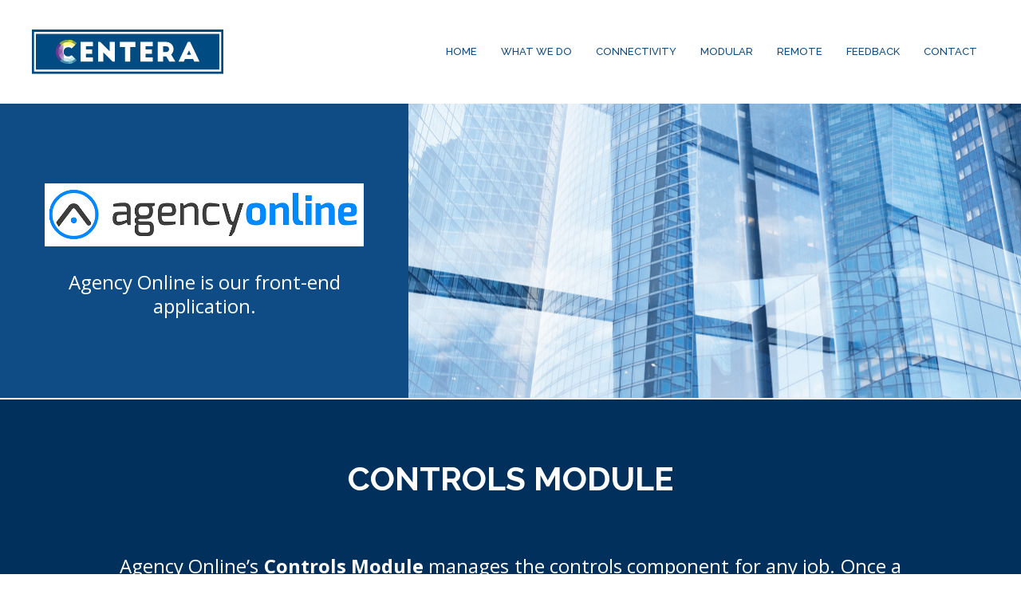

--- FILE ---
content_type: text/html; charset=UTF-8
request_url: https://centerasystems.com/controls/
body_size: 4286
content:
<!doctype html>
<html lang="en-CA">
	<head>
		<meta http-equiv="Content-Type" content="text/html; charset=utf-8">
		<!--[if IE]><meta http-equiv="X-UA-Compatible" content="IE=edge"><![endif]-->
		<meta name="viewport" content="width=device-width, initial-scale=1.0, user-scalable=0">
	    
		<title>  Controls</title>
		
		<link rel="shortcut icon" href="https://centerasystems.com/wp-content/themes/factory16/img/favicon.ico">
		<link rel="icon" type="image/png" sizes="16x16" href="https://centerasystems.com/wp-content/themes/factory16/img/favicon-16x16.png">
		<link rel="icon" type="image/png" sizes="32x32" href="https://centerasystems.com/wp-content/themes/factory16/img/favicon-32x32.png">
		<link rel="icon" type="image/png" sizes="48x48" href="https://centerasystems.com/wp-content/themes/factory16/img/favicon-48x48.png">
		
		<link rel="preconnect" href="https://fonts.gstatic.com">
		<link href="https://fonts.googleapis.com/css2?family=Open+Sans:ital,wght@0,400;0,600;0,700;0,800;1,400;1,600;1,700;1,800&family=Raleway:ital,wght@0,400;0,500;0,600;0,700;0,900;1,400;1,500;1,600;1,700&display=swap" rel="stylesheet">
		
		<meta name='robots' content='max-image-preview:large' />
	<style>img:is([sizes="auto" i], [sizes^="auto," i]) { contain-intrinsic-size: 3000px 1500px }</style>
	<script type="text/javascript">
/* <![CDATA[ */
window._wpemojiSettings = {"baseUrl":"https:\/\/s.w.org\/images\/core\/emoji\/16.0.1\/72x72\/","ext":".png","svgUrl":"https:\/\/s.w.org\/images\/core\/emoji\/16.0.1\/svg\/","svgExt":".svg","source":{"concatemoji":"https:\/\/centerasystems.com\/wp-includes\/js\/wp-emoji-release.min.js?ver=6.8.3"}};
/*! This file is auto-generated */
!function(s,n){var o,i,e;function c(e){try{var t={supportTests:e,timestamp:(new Date).valueOf()};sessionStorage.setItem(o,JSON.stringify(t))}catch(e){}}function p(e,t,n){e.clearRect(0,0,e.canvas.width,e.canvas.height),e.fillText(t,0,0);var t=new Uint32Array(e.getImageData(0,0,e.canvas.width,e.canvas.height).data),a=(e.clearRect(0,0,e.canvas.width,e.canvas.height),e.fillText(n,0,0),new Uint32Array(e.getImageData(0,0,e.canvas.width,e.canvas.height).data));return t.every(function(e,t){return e===a[t]})}function u(e,t){e.clearRect(0,0,e.canvas.width,e.canvas.height),e.fillText(t,0,0);for(var n=e.getImageData(16,16,1,1),a=0;a<n.data.length;a++)if(0!==n.data[a])return!1;return!0}function f(e,t,n,a){switch(t){case"flag":return n(e,"\ud83c\udff3\ufe0f\u200d\u26a7\ufe0f","\ud83c\udff3\ufe0f\u200b\u26a7\ufe0f")?!1:!n(e,"\ud83c\udde8\ud83c\uddf6","\ud83c\udde8\u200b\ud83c\uddf6")&&!n(e,"\ud83c\udff4\udb40\udc67\udb40\udc62\udb40\udc65\udb40\udc6e\udb40\udc67\udb40\udc7f","\ud83c\udff4\u200b\udb40\udc67\u200b\udb40\udc62\u200b\udb40\udc65\u200b\udb40\udc6e\u200b\udb40\udc67\u200b\udb40\udc7f");case"emoji":return!a(e,"\ud83e\udedf")}return!1}function g(e,t,n,a){var r="undefined"!=typeof WorkerGlobalScope&&self instanceof WorkerGlobalScope?new OffscreenCanvas(300,150):s.createElement("canvas"),o=r.getContext("2d",{willReadFrequently:!0}),i=(o.textBaseline="top",o.font="600 32px Arial",{});return e.forEach(function(e){i[e]=t(o,e,n,a)}),i}function t(e){var t=s.createElement("script");t.src=e,t.defer=!0,s.head.appendChild(t)}"undefined"!=typeof Promise&&(o="wpEmojiSettingsSupports",i=["flag","emoji"],n.supports={everything:!0,everythingExceptFlag:!0},e=new Promise(function(e){s.addEventListener("DOMContentLoaded",e,{once:!0})}),new Promise(function(t){var n=function(){try{var e=JSON.parse(sessionStorage.getItem(o));if("object"==typeof e&&"number"==typeof e.timestamp&&(new Date).valueOf()<e.timestamp+604800&&"object"==typeof e.supportTests)return e.supportTests}catch(e){}return null}();if(!n){if("undefined"!=typeof Worker&&"undefined"!=typeof OffscreenCanvas&&"undefined"!=typeof URL&&URL.createObjectURL&&"undefined"!=typeof Blob)try{var e="postMessage("+g.toString()+"("+[JSON.stringify(i),f.toString(),p.toString(),u.toString()].join(",")+"));",a=new Blob([e],{type:"text/javascript"}),r=new Worker(URL.createObjectURL(a),{name:"wpTestEmojiSupports"});return void(r.onmessage=function(e){c(n=e.data),r.terminate(),t(n)})}catch(e){}c(n=g(i,f,p,u))}t(n)}).then(function(e){for(var t in e)n.supports[t]=e[t],n.supports.everything=n.supports.everything&&n.supports[t],"flag"!==t&&(n.supports.everythingExceptFlag=n.supports.everythingExceptFlag&&n.supports[t]);n.supports.everythingExceptFlag=n.supports.everythingExceptFlag&&!n.supports.flag,n.DOMReady=!1,n.readyCallback=function(){n.DOMReady=!0}}).then(function(){return e}).then(function(){var e;n.supports.everything||(n.readyCallback(),(e=n.source||{}).concatemoji?t(e.concatemoji):e.wpemoji&&e.twemoji&&(t(e.twemoji),t(e.wpemoji)))}))}((window,document),window._wpemojiSettings);
/* ]]> */
</script>
<style id='wp-emoji-styles-inline-css' type='text/css'>

	img.wp-smiley, img.emoji {
		display: inline !important;
		border: none !important;
		box-shadow: none !important;
		height: 1em !important;
		width: 1em !important;
		margin: 0 0.07em !important;
		vertical-align: -0.1em !important;
		background: none !important;
		padding: 0 !important;
	}
</style>
<link rel='stylesheet' id='contact-form-7-css' href='https://centerasystems.com/wp-content/plugins/contact-form-7/includes/css/styles.css?ver=6.1.4' type='text/css' media='all' />
<link rel='stylesheet' id='wp-components-css' href='https://centerasystems.com/wp-includes/css/dist/components/style.min.css?ver=6.8.3' type='text/css' media='all' />
<link rel='stylesheet' id='godaddy-styles-css' href='https://centerasystems.com/wp-content/mu-plugins/vendor/wpex/godaddy-launch/includes/Dependencies/GoDaddy/Styles/build/latest.css?ver=2.0.2' type='text/css' media='all' />
<link rel='stylesheet' id='styles-css' href='https://centerasystems.com/wp-content/themes/factory16/style.css?ver=6.8.3' type='text/css' media='all' />
<link rel='stylesheet' id='basic-css' href='https://centerasystems.com/wp-content/themes/factory16/css/basic.css?ver=6.8.3' type='text/css' media='all' />
<link rel='stylesheet' id='header-css' href='https://centerasystems.com/wp-content/themes/factory16/css/header.css?ver=6.8.3' type='text/css' media='all' />
<link rel='stylesheet' id='footer-css' href='https://centerasystems.com/wp-content/themes/factory16/css/footer.css?ver=6.8.3' type='text/css' media='all' />
<link rel='stylesheet' id='page-css' href='https://centerasystems.com/wp-content/themes/factory16/css/page.css?ver=6.8.3' type='text/css' media='all' />
<link rel='stylesheet' id='home-css' href='https://centerasystems.com/wp-content/themes/factory16/css/home.css?ver=6.8.3' type='text/css' media='all' />
<script type="text/javascript" src="https://centerasystems.com/wp-includes/js/jquery/jquery.min.js?ver=3.7.1" id="jquery-core-js"></script>
<script type="text/javascript" src="https://centerasystems.com/wp-includes/js/jquery/jquery-migrate.min.js?ver=3.4.1" id="jquery-migrate-js"></script>
<script type="text/javascript" src="https://centerasystems.com/wp-content/themes/factory16/js/scripts.js?ver=6.8.3" id="scripts-js"></script>
<link rel="https://api.w.org/" href="https://centerasystems.com/wp-json/" /><link rel="alternate" title="JSON" type="application/json" href="https://centerasystems.com/wp-json/wp/v2/pages/23" /><link rel="alternate" title="oEmbed (JSON)" type="application/json+oembed" href="https://centerasystems.com/wp-json/oembed/1.0/embed?url=https%3A%2F%2Fcenterasystems.com%2Fcontrols%2F" />
<link rel="alternate" title="oEmbed (XML)" type="text/xml+oembed" href="https://centerasystems.com/wp-json/oembed/1.0/embed?url=https%3A%2F%2Fcenterasystems.com%2Fcontrols%2F&#038;format=xml" />
<style>@media screen and (max-width: 600px) { #wpadminbar {position: fixed;} }</style><link rel="icon" href="https://centerasystems.com/wp-content/uploads/2022/02/cropped-newcenteraicon-32x32.png" sizes="32x32" />
<link rel="icon" href="https://centerasystems.com/wp-content/uploads/2022/02/cropped-newcenteraicon-192x192.png" sizes="192x192" />
<link rel="apple-touch-icon" href="https://centerasystems.com/wp-content/uploads/2022/02/cropped-newcenteraicon-180x180.png" />
<meta name="msapplication-TileImage" content="https://centerasystems.com/wp-content/uploads/2022/02/cropped-newcenteraicon-270x270.png" />
	</head>
	<body class="wp-singular page-template-default page page-id-23 wp-theme-factory16 controls">
		<header class="header container">
			<div class="header__content container__content container__content_lg">
				<a class="header__logo" href="https://centerasystems.com/">
					<img src="https://centerasystems.com/wp-content/uploads/2022/01/centeralogo.svg" alt="Logo">
				</a>
				
				<div class="header__menu headmenu"><ul class="menu__list"><li id="menu-item-25" class="menu-item menu-item-type-post_type menu-item-object-page menu-item-home menu-item-25"><a href="https://centerasystems.com/">Home</a></li>
<li id="menu-item-33" class="scroll menu-item menu-item-type-custom menu-item-object-custom menu-item-has-children menu-item-33"><a href="#what-we-do">What we do</a>
<ul class="sub-menu">
	<li id="menu-item-26" class="menu-item menu-item-type-post_type menu-item-object-page menu-item-26"><a href="https://centerasystems.com/agency-online/">Agency Online</a></li>
</ul>
</li>
<li id="menu-item-34" class="scroll menu-item menu-item-type-custom menu-item-object-custom menu-item-34"><a href="#connectivity">Connectivity</a></li>
<li id="menu-item-35" class="scroll menu-item menu-item-type-custom menu-item-object-custom current-menu-ancestor current-menu-parent menu-item-has-children menu-item-35"><a href="#modular">Modular</a>
<ul class="sub-menu">
	<li id="menu-item-31" class="menu-item menu-item-type-post_type menu-item-object-page menu-item-31"><a href="https://centerasystems.com/sales/">Sales</a></li>
	<li id="menu-item-32" class="menu-item menu-item-type-post_type menu-item-object-page menu-item-32"><a href="https://centerasystems.com/service/">Service</a></li>
	<li id="menu-item-29" class="menu-item menu-item-type-post_type menu-item-object-page menu-item-29"><a href="https://centerasystems.com/quotations/">Quotations</a></li>
	<li id="menu-item-28" class="menu-item menu-item-type-post_type menu-item-object-page menu-item-28"><a href="https://centerasystems.com/project-coordinators/">Project Coordinators</a></li>
	<li id="menu-item-27" class="menu-item menu-item-type-post_type menu-item-object-page current-menu-item page_item page-item-23 current_page_item menu-item-27"><a href="https://centerasystems.com/controls/" aria-current="page">Controls</a></li>
</ul>
</li>
<li id="menu-item-36" class="scroll menu-item menu-item-type-custom menu-item-object-custom menu-item-has-children menu-item-36"><a href="#remote">Remote</a>
<ul class="sub-menu">
	<li id="menu-item-70" class="menu-item menu-item-type-post_type menu-item-object-page menu-item-70"><a href="https://centerasystems.com/work-remotely/">Work Remotely</a></li>
</ul>
</li>
<li id="menu-item-38" class="scroll menu-item menu-item-type-custom menu-item-object-custom menu-item-38"><a href="#feedback">Feedback</a></li>
<li id="menu-item-37" class="scroll menu-item menu-item-type-custom menu-item-object-custom menu-item-37"><a href="#contact">Contact</a></li>
</ul>				</div>
				
				<div class="header__burger">
					<span></span>
					<span></span>
					<span></span>
				</div>
			</div>
			
			<div class="header__mobmenu mobmenu"><ul class="menu__list"><li class="menu-item menu-item-type-post_type menu-item-object-page menu-item-home menu-item-25"><a href="https://centerasystems.com/">Home</a></li>
<li class="scroll menu-item menu-item-type-custom menu-item-object-custom menu-item-has-children menu-item-33"><a href="#what-we-do">What we do</a>
<ul class="sub-menu">
	<li class="menu-item menu-item-type-post_type menu-item-object-page menu-item-26"><a href="https://centerasystems.com/agency-online/">Agency Online</a></li>
</ul>
</li>
<li class="scroll menu-item menu-item-type-custom menu-item-object-custom menu-item-34"><a href="#connectivity">Connectivity</a></li>
<li class="scroll menu-item menu-item-type-custom menu-item-object-custom current-menu-ancestor current-menu-parent menu-item-has-children menu-item-35"><a href="#modular">Modular</a>
<ul class="sub-menu">
	<li class="menu-item menu-item-type-post_type menu-item-object-page menu-item-31"><a href="https://centerasystems.com/sales/">Sales</a></li>
	<li class="menu-item menu-item-type-post_type menu-item-object-page menu-item-32"><a href="https://centerasystems.com/service/">Service</a></li>
	<li class="menu-item menu-item-type-post_type menu-item-object-page menu-item-29"><a href="https://centerasystems.com/quotations/">Quotations</a></li>
	<li class="menu-item menu-item-type-post_type menu-item-object-page menu-item-28"><a href="https://centerasystems.com/project-coordinators/">Project Coordinators</a></li>
	<li class="menu-item menu-item-type-post_type menu-item-object-page current-menu-item page_item page-item-23 current_page_item menu-item-27"><a href="https://centerasystems.com/controls/" aria-current="page">Controls</a></li>
</ul>
</li>
<li class="scroll menu-item menu-item-type-custom menu-item-object-custom menu-item-has-children menu-item-36"><a href="#remote">Remote</a>
<ul class="sub-menu">
	<li class="menu-item menu-item-type-post_type menu-item-object-page menu-item-70"><a href="https://centerasystems.com/work-remotely/">Work Remotely</a></li>
</ul>
</li>
<li class="scroll menu-item menu-item-type-custom menu-item-object-custom menu-item-38"><a href="#feedback">Feedback</a></li>
<li class="scroll menu-item menu-item-type-custom menu-item-object-custom menu-item-37"><a href="#contact">Contact</a></li>
</ul>			</div>
		</header>
<main class="page page-default">
	<div class="topblock">
		<div class="topblock__content">				<div class="topblock__logo fadeIn"><img width="770" height="152" src="https://centerasystems.com/wp-content/uploads/2021/05/agencyonlinelogolarge.png" class="attachment-full size-full" alt="" decoding="async" fetchpriority="high" srcset="https://centerasystems.com/wp-content/uploads/2021/05/agencyonlinelogolarge.png 770w, https://centerasystems.com/wp-content/uploads/2021/05/agencyonlinelogolarge-300x59.png 300w, https://centerasystems.com/wp-content/uploads/2021/05/agencyonlinelogolarge-768x152.png 768w" sizes="(max-width: 770px) 100vw, 770px" />				</div>			
			<div class="topblock__descr fadeIn"><p>Agency Online is our front-end application.</p>
			</div>
		</div>
		
		<div class="topblock__img" style="background-image: url(https://centerasystems.com/wp-content/uploads/2021/05/daa8147c90904123b99659c0169c0d91.jpg);"></div>
	</div>
	
	<div class="txtblock container">
		<div class="txtblock__content container__content container__content_sm fadeIn">
			<h2 class="txtblock__title">Controls Module</h2>
			
			<div class="txtblock__descr"><p>Agency Online’s <strong>Controls Module</strong> manages the controls component for any job. Once a job is determined to have a controls component, the system automatically notifies your controls team. Whether one job or a hundred, the Controls Module tracks key information including system type, controls details, budget, and the status of each project and presents this information in an easy to understand format. Your controls team will effectively communicate and share information with the rest of your organization, reducing the time and effort to generate quotes and manage projects.</p>
			</div>
		</div>
	</div>
</main>		<footer class="footer">
			<div class="footer__scrolltop">
				<img src="https://centerasystems.com/wp-content/themes/factory16/img/footer-arr.png" alt>
				<p>Back to top</p>
			</div>
		</footer>

		<div class="scrolltop-mob">
			<svg xmlns="http://www.w3.org/2000/svg" viewBox="0 0 44 44" style="fill:rgba(0, 0, 0, 0.3);pointer-events:none;stroke: #fff">
				<path style="stroke-width: 1" d="M44 0H0v44h44"></path>
				<path style="stroke-width: 1.5" d="M30.588 27.233L22 18.366l-8.588 8.867-1.078-1.043L22 16.21l9.666 9.98-1.078 1.043z"></path>
			</svg>
		</div><script type="speculationrules">
{"prefetch":[{"source":"document","where":{"and":[{"href_matches":"\/*"},{"not":{"href_matches":["\/wp-*.php","\/wp-admin\/*","\/wp-content\/uploads\/*","\/wp-content\/*","\/wp-content\/plugins\/*","\/wp-content\/themes\/factory16\/*","\/*\\?(.+)"]}},{"not":{"selector_matches":"a[rel~=\"nofollow\"]"}},{"not":{"selector_matches":".no-prefetch, .no-prefetch a"}}]},"eagerness":"conservative"}]}
</script>
<script type="text/javascript" src="https://centerasystems.com/wp-includes/js/dist/hooks.min.js?ver=4d63a3d491d11ffd8ac6" id="wp-hooks-js"></script>
<script type="text/javascript" src="https://centerasystems.com/wp-includes/js/dist/i18n.min.js?ver=5e580eb46a90c2b997e6" id="wp-i18n-js"></script>
<script type="text/javascript" id="wp-i18n-js-after">
/* <![CDATA[ */
wp.i18n.setLocaleData( { 'text direction\u0004ltr': [ 'ltr' ] } );
/* ]]> */
</script>
<script type="text/javascript" src="https://centerasystems.com/wp-content/plugins/contact-form-7/includes/swv/js/index.js?ver=6.1.4" id="swv-js"></script>
<script type="text/javascript" id="contact-form-7-js-before">
/* <![CDATA[ */
var wpcf7 = {
    "api": {
        "root": "https:\/\/centerasystems.com\/wp-json\/",
        "namespace": "contact-form-7\/v1"
    },
    "cached": 1
};
/* ]]> */
</script>
<script type="text/javascript" src="https://centerasystems.com/wp-content/plugins/contact-form-7/includes/js/index.js?ver=6.1.4" id="contact-form-7-js"></script>
	</body>
</html>

--- FILE ---
content_type: text/css
request_url: https://centerasystems.com/wp-content/themes/factory16/style.css?ver=6.8.3
body_size: -153
content:
/*
Theme Name: Factory 16
Author: Factory 16
Author URI: https://factory16.by/
Version: 1.0.0
*/

--- FILE ---
content_type: text/css
request_url: https://centerasystems.com/wp-content/themes/factory16/css/basic.css?ver=6.8.3
body_size: 503
content:
/**********************************************************************/
body {
	position: relative;
	margin: 0;
	font: normal normal 16px / 22px "Open Sans", sans-serif;
    color: rgb(15, 76, 133);
	cursor: default;
    -webkit-font-smoothing: antialiased;
	-webkit-text-size-adjust: none;
}
body.menu-on {
	overflow: hidden;
}
body * {
	box-sizing: border-box;
	margin: 0;
}

/**********************************************************************/
a {
	display: inline-block;
	color: rgb(15, 76, 133);
	text-decoration: none;
}
a:hover {
	color: rgb(65, 183, 196);
}
strong, b {
	font-weight: 700;
}

/**********************************************************************/
img {
    display: block;
    max-width: 100%;
	max-height: 100%;
}
iframe {
    display: block;
    max-width: 100%;
	max-height: 100%;
}


/**********************************************************************/
main.page {
	position: relative;
	padding-top: 130px;
	overflow-x: hidden;
	overflow-y: auto;
}
.container {
	display: flex;
	flex-direction: column;
	align-items: center;
	width: 100%;
}
.container__content {
	max-width: calc(100% - 20px);
}
.container__content_lg {
	width: 1200px;
}
.container__content_sm {
	width: 980px;
}
.container__row {
	display: flex;
	justify-content: space-between;
	flex-wrap: wrap;
	width: calc(100% + 20px);
	margin-left: -10px;
	margin-right: -10px;
}
.container__col {
	display: flex;
	flex-direction: column;
	padding-left: 10px;
	padding-right: 10px;
}
.container__col_12 { width: 100%; }
.container__col_11 { width: 91.66666%; }
.container__col_10 { width: 83.33333%; }
.container__col_9 { width: 75%; }
.container__col_8 { width: 66.66666%; }
.container__col_7 { width: 58.33333%; }
.container__col_6 { width: 50%; }
.container__col_5 { width: 41.66666%; }
.container__col_4 { width: 33.33333%; }
.container__col_3 { width: 25%; }
.container__col_2 { width: 16.66666%; }
.container__col_1 { width: 8.33333%; }


/**********************************************************************/
.fadeIn {
	transform: translatey(30px);
	opacity: 0;
	transition: transform 1s, opacity 1s;
}
.fadeIn.show, .fadeIn.hold {
	transform: translatey(0);
	opacity: 1;
}


/**********************************************************************/
/*********************         RESPONSIVE         *********************/
/**********************************************************************/
@media screen and (max-width: 1024px) {
	/**********************************************************************/
	main.page {
		padding-top: 80px;
	}
}

@media screen and (max-width: 767px) {
	/**********************************************************************/
	main.page {
		padding-top: 60px;
	}
	
	/**********************************************************************/
    .container__col_12, .container__col_11, .container__col_10, .container__col_9,
	.container__col_8, .container__col_7, .container__col_6, .container__col_5,
	.container__col_4, .container__col_3, .container__col_2, .container__col_1 {
		width: 100%;
	}
}

--- FILE ---
content_type: text/css
request_url: https://centerasystems.com/wp-content/themes/factory16/css/header.css?ver=6.8.3
body_size: 833
content:
/**********************************************************************/
.header {
	position: fixed;
	top: 0;
	left: 0;
	right: 0;
	height: 130px;
	z-index: 1200;
	background-color: #ffffff;
}
body.admin-bar .header {
	top: 32px;
}
.header__content {
	position: relative;
	display: flex;
	justify-content: space-between;
	height: 100%;
	z-index: 100;
}
.header__logo {
	display: flex;
	margin: auto 0;
	transition: opacity 0.3s;
}
.header__logo:hover {
	opacity: 0.8;
	text-decoration: none;
}
.header__logo img {
	width: 240px;
	margin: auto 0;
}

/**********************************************************************/
.headmenu {
	margin: auto 0;
}
.headmenu .menu__list {
	display: flex;
	flex-wrap: wrap;
	padding: 0;
	list-style: none;
}
.headmenu .menu__list .menu-item {
	position: relative;
}
.headmenu .menu__list .menu-item a {
	padding: 15px;
	font-family: "Raleway", sans-serif;
	font-weight: 500;
	font-size: 13px;
	line-height: 30px;
	color: rgb(15, 76, 133);
	text-transform: uppercase;
	transition: color 0.3s;
}
.headmenu .menu__list .menu-item a:hover {
	color: rgb(65, 183, 196);
}
.headmenu .menu__list .sub-menu {
	position: absolute;
	top: 100%;
	left: 50%;
	transform: translateX(-50%);
	display: flex;
	flex-direction: column;
	padding: 5px 0;
	list-style: none;
	background-color: #ffffff;
	opacity: 0;
	pointer-events: none;
	transition: opacity 0.3s;
	z-index: 100;
}
.headmenu .menu__list .menu-item:hover > .sub-menu {
	opacity: 1;
	pointer-events: initial;
}
.headmenu .menu__list .sub-menu .menu-item a {
	width: 100%;
	margin: 0;
	padding: 0 10px;
	text-transform: initial;
	text-align: center;
	white-space: nowrap;
}


/**********************************************************************/
.header__burger {
	position: relative;
	display: none;
	width: 40px;
	height: 40px;
	margin: auto 0;
	border: 1px solid rgb(0, 48, 91);
	border-radius: 4px;
	transition: border-color 0.3s;
	cursor: pointer;
}
.header__burger:hover {
	border-color: rgb(65, 183, 196);
}
.header__burger span {
	position: absolute;
	left: 50%;
	top: 18px;
	transform: translateX(-50%);
	width: 24px;
	height: 2px;
	background-color: rgb(0, 48, 91);
	transition: background-color 0.3s, transform 0.3s;
}
.header__burger:hover span {
	background-color: rgb(65, 183, 196);
}
.header__burger span:nth-child(1) {
	transform: translate(-50%, -8px);
}
.header__burger span:nth-child(3) {
	transform: translate(-50%, 8px);
}
body.menu-on .header__burger span:nth-child(1) {
	transform: translateX(-50%) rotate(45deg);
}
body.menu-on .header__burger span:nth-child(2) {
	opacity: 0;
}
body.menu-on .header__burger span:nth-child(3) {
	transform: translateX(-50%) rotate(-45deg);
}

/**********************************************************************/
.mobmenu {
	position: absolute;
	left: 0;
	top: 100%;
	display: none;
	width: 240px;
	height: calc(100vh - 60px);
	transform: translateX(-150%);
	opacity: 0;
	background-color: #ffffff;
	overflow-x: hidden;
	overflow-y: auto;
	transition: opacity 0.3s, transform 0.3s;
}
body.admin-bar .mobmenu {
	height: calc(100vh - 106px);
}
body.menu-on .mobmenu {
	transform: none;
	opacity: 1;
}
.mobmenu .menu__list {
	padding: 60px 20px 80px;
	list-style: none;
}
.mobmenu .menu__list .menu-item a {
	padding: 10px 0;
	font-family: "Raleway", sans-serif;
	font-weight: 500;
	font-size: 13px;
	line-height: 20px;
	color: rgb(15, 76, 133);
	text-transform: uppercase;
	transition: color 0.3s;
}
.mobmenu .menu__list .menu-item a:hover {
	color: rgb(65, 183, 196);
}
.mobmenu .menu__list .menu-item.menu-item-has-children > a {
	position: relative;
	padding-left: 30px;
}
.mobmenu .menu__list .menu-item.menu-item-has-children > a:before {
	content: "+";
	position: absolute;
	left: 0;
	top: 50%;
	transform: translateY(-50%);
	font-family: "Raleway", sans-serif;
	font-weight: 400;
	font-size: 25px;
	line-height: 20px;
	color: rgb(15, 76, 133);
	pointer-events: none;
}
.mobmenu .menu__list .menu-item.menu-item-has-children.show > a:before {
	content: "-";
}
.mobmenu .menu__list .sub-menu {
	display: none;
	padding: 10px 0;
	list-style: none;
}
.mobmenu .menu__list .sub-menu .menu-item a {
	padding: 3px 0;
	font-size: 13px;
	line-height: 20px;
	text-transform: initial;
}



/**********************************************************************/
/*********************         RESPONSIVE         *********************/
/**********************************************************************/
@media screen and (max-width: 1024px) {
	/**********************************************************************/
	.header {
		height: 80px;
	}
	.header__logo img {
		width: 160px;
	}

	/**********************************************************************/
	.headmenu .menu__list {
		justify-content: flex-end;
	}
	.headmenu .menu__list .menu-item a {
		padding: 5px 8px;
		line-height: 20px;
	}
}

@media screen and (max-width: 782px) {
	/**********************************************************************/
	body.admin-bar .header {
		top: 46px;
	}
}

@media screen and (max-width: 767px) {
    /**********************************************************************/
	.header {
		height: 60px;
	}
	.header__logo img {
		width: 140px;
	}

	/**********************************************************************/
	.headmenu {
		display: none;
	}

	/**********************************************************************/
	.header__burger {
		display: block;
	}

	/**********************************************************************/
	.mobmenu {
		display: block;
	}
}

--- FILE ---
content_type: text/css
request_url: https://centerasystems.com/wp-content/themes/factory16/css/footer.css?ver=6.8.3
body_size: 131
content:
/**********************************************************************/
.footer {
	display: flex;
	flex-direction: column;
	height: 70px;
	border-top: 1px solid #ffffff;
	background-color: rgb(0, 48, 91);
}
.footer__scrolltop {
	display: flex;
	flex-direction: column;
	margin: auto;
	transition: opacity 0.3s;
	cursor: pointer;
}
.footer__scrolltop:hover {
	opacity: 0.8;
}
.footer__scrolltop img {
	width: 32px;
	margin: 0 auto 5px;
	transform: scaleY(-1);
}
.footer__scrolltop p {
	margin: 0 auto;
	color: #ffffff;
	text-transform: uppercase;
	text-align: center;
}
.scrolltop-mob {
	position: fixed;
	bottom: 80px;
	right: 0;
	display: none;
	width: 44px;
	height: 44px;
	transition: opacity 0.3s;
	cursor: pointer;
}
.scrolltop-mob:hover {
	opacity: 0.6;
}


/**********************************************************************/
/*********************         RESPONSIVE         *********************/
/**********************************************************************/
@media screen and (max-width: 767px) {
	/**********************************************************************/
	.footer__scrolltop img {
		width: 28px;
	}
	.footer__scrolltop p {
		font-size: 14px;
	}
	.scrolltop-mob {
		display: block;
	}
}

--- FILE ---
content_type: text/css
request_url: https://centerasystems.com/wp-content/themes/factory16/css/page.css?ver=6.8.3
body_size: 391
content:
/**********************************************************************/
.topblock {
	display: flex;
	border-bottom: 2px solid #ffffff;
}
.topblock__content {
	display: flex;
	flex-direction: column;
	width: 40%;
	padding: 100px 0;
	background-color: rgb(15, 76, 133);
}
.topblock__logo {
	display: flex;
	flex-direction: column;
	width: 400px;
	max-width: calc(100% - 40px);
	margin: 0 auto 30px;
}
.topblock__title {
	width: 400px;
	max-width: calc(100% - 40px);
	margin: 0 auto 30px;
	font-family: "Raleway", sans-serif;
	font-weight: 700;
	font-size: 42px;
	line-height: 110%;
	color: #ffffff;
	text-align: center;
}
.topblock__logo img {
	height: auto;
	margin: 0 auto;
}
.topblock__descr {
	width: 400px;
	max-width: calc(100% - 40px);
	margin: 0 auto;
}
.topblock__descr p {
	margin-bottom: 20px;
	font-size: 24px;
	line-height: 30px;
	color: #ffffff;
	text-align: center;
}
.topblock__descr p:last-child {
	margin-bottom: 0;
}
.topblock__img {
	display: block;
	width: 60%;
	height: auto;
	background-size: cover;
	background-position: center;
	background-repeat: no-repeat;
}


/**********************************************************************/
.page-default .txtblock {
	padding: 75px 0 120px;
}
.page-default .txtblock__title {
	margin-bottom: 70px;
}
.txtblock__descr p {
	margin-bottom: 40px;
	font-size: 24px;
	line-height: 30px;
	color: #ffffff;
	text-align: justify;
}
.txtblock__descr p:last-child {
	margin-bottom: 0;
}
.txtblock__descr a {
	display: inline-block;
	color: #ffffff;
	text-decoration: underline;
	transition: opacity 0.3s;
}
.txtblock__descr a:hover {
	color: #ffffff;
	text-decoration: none;
	opacity: 0.6;
}



/**********************************************************************/
/*********************         RESPONSIVE         *********************/
/**********************************************************************/
@media screen and (max-width: 1024px) {
	/**********************************************************************/
	.topblock__content, .topblock__img {
		width: 50%;
	}
	.topblock__logo, .topblock__title, .topblock__descr {
		max-width: calc(100% - 20px);
	}
}

@media screen and (max-width: 767px) {
	/**********************************************************************/
	.topblock {
		flex-direction: column;
	}
	.topblock__content {
		width: 100%;
		padding: 50px 0;
	}
	.topblock__logo {
		width: 350px;
		margin-bottom: 20px;
	}
	.topblock__title {
		margin-bottom: 20px;
		font-size: 36px;
	}
	.topblock__descr p {
		margin-bottom: 15px;
		font-size: 20px;
		line-height: 28px;
	}
	.topblock__img {
		width: 100%;
		height: 200px;
	}

	/**********************************************************************/
	.page-default .txtblock {
		padding: 60px 0 80px;
	}
	.page-default .txtblock__title {
		margin-bottom: 50px;
	}
	.txtblock__descr p {
		margin-bottom: 30px;
		font-size: 18px;
		line-height: 24px;
	}
}

--- FILE ---
content_type: text/css
request_url: https://centerasystems.com/wp-content/themes/factory16/css/home.css?ver=6.8.3
body_size: 1697
content:
/**********************************************************************/
.bg-toleft {
	position: relative;
}
.bg-toleft:before {
	content: "";
	position: absolute;
	top: 0;
	bottom: 0;
	right: 0;
	width: 100vw;
	background-color: rgba(0, 48, 91, 0.65);
}


/**********************************************************************/
.topbanner {
	background-image: url(../img/topbanner.png);
	background-size: cover;
	background-position: center;
	background-repeat: no-repeat;
	background-attachment: fixed;
}
.topbanner__content {
	position: relative;
	display: flex;
	flex-direction: column;
	min-height: 680px;
}
.topbanner__title {
	margin-top: auto;
	font-family: "Raleway", sans-serif;
	font-weight: normal;
	font-style: italic;
	font-size: 73px;
	line-height: 90%;
	letter-spacing: 0.05em;
	color: #ffffff;
	text-transform: uppercase;
}
.topbanner__subtitle {
	margin: 30px 0 auto;
	font-size: 41px;
	line-height: 120%;
	color: #ffffff;
}


/**********************************************************************/
.txtblock {
	padding: 150px 0;
	background-color: rgb(0, 48, 91);
}
.txtblock__content {
	display: flex;
	flex-direction: column;
}
.txtblock__title {
	margin-bottom: 30px;
	font-family: "Raleway", sans-serif;
	font-weight: 700;
	font-size: 41px;
	line-height: 120%;
	color: #ffffff;
	text-transform: uppercase;
	text-align: center;
}
.txtblock__subtitle {
	font-weight: 700;
	font-style: italic;
	font-size: 35px;
	line-height: 120%;
	color: #ffffff;
}
.txtblock__txt {
	font-size: 24px;
	line-height: 30px;
	color: #ffffff;
	text-align: justify;
}
.txtblock__spacer {
	margin-bottom: 60px;
}
.txtblock__more {
	display: inline-block;
	margin-left: auto;
	margin-top: 5px;
	font-style: italic;
	font-size: 18px;
	line-height: 25px;
	color: rgb(149, 194, 250);
	transition: color 0.3s;
}
.txtblock__more:hover {
	color: #ffffff;
}


/**********************************************************************/
.imgtxt {
	display: flex;
}
.imgtxt__content {
	display: flex;
	flex-direction: column;
	justify-content: center;
	align-items: center;
	width: 37%;
	padding: 150px 0;
}
.imgtxt__title {
	width: 370px;
	max-width: calc(100% - 40px);
	margin-bottom: 40px;
	font-family: "Raleway", sans-serif;
	font-weight: normal;
	font-size: 42px;
	line-height: 50px;
	color: rgb(0, 48, 91);
	text-transform: uppercase;
}
.imgtxt__txt {
	width: 370px;
	max-width: calc(100% - 40px);
	font-size: 24px;
	line-height: 30px;
	color: #000000;
}
.imgtxt__txt p {
	margin-bottom: 30px;
}
.imgtxt__txt p:last-child {
	margin-bottom: 0;
}
.imgtxt__img {
	display: block;
	width: 63%;
	height: auto;
	background-size: cover;
	background-position: center;
	background-repeat: no-repeat;
}


/**********************************************************************/
.iconrow {
	display: flex;
}
.iconcol {
	display: flex;
	flex-direction: column;
	width: 20%;
	flex-grow: 1;
}
.iconcol__content {
	display: flex;
	flex-direction: column;
	flex-grow: 1;
	width: 240px;
	max-width: calc(100% - 40px);
	margin: 0 auto;
}
.iconcol__img {
	display: flex;
	flex-direction: column;
	width: 60px;
	height: 80px;
	margin: 70px auto 35px;
}
.iconcol__img_sm {
	width: 50px;
}
.iconcol__img svg {
	max-width: 100%;
	max-height: 100%;
	margin: auto;
}
.iconcol__title {
	display: flex;
	flex-direction: column;
	min-height: 48px;
	margin-bottom: 15px;
}
.iconcol__title p {
	margin: auto 0;
	font-family: "Raleway", sans-serif;
	font-weight: 900;
	font-size: 20px;
	letter-spacing: 0.05em;
	line-height: 24px;
	color: #ffffff;
	text-transform: uppercase;
	text-align: center;
}
.iconcol__descr {
	margin-bottom: 15px;
	font-size: 23px;
	line-height: 30px;
	color: #000000;
	text-align: center;
}
.iconcol__more {
	display: inline-block;
	margin: auto auto 20px;
	padding: 15px;
	font-style: italic;
	font-size: 18px;
	line-height: 25px;
	color: rgb(149, 194, 250);
	text-align: center;
	transition: color 0.3s;
}
.iconcol__more:hover {
	color: #ffffff !important;
}
.iconcol:nth-child(3) .iconcol__more { color: rgb(47, 137, 247); }
.iconcol:nth-child(3) .iconcol__more:hover { color: rgb(0, 48, 91) !important; }
.iconcol:nth-child(4) .iconcol__more { color: rgb(31, 91, 165); }
.iconcol:nth-child(5) .iconcol__more { color: rgb(162, 202, 251); }


/**********************************************************************/
.feedback {
	padding-top: 130px;
	background-color: rgb(0, 48, 91);
}
.feedback__title {
	font-family: "Raleway", sans-serif;
	font-weight: normal;
	font-size: 42px;
	line-height: 50px;
	color: #ffffff;
	text-transform: uppercase;
}
.feeditem {
	margin-bottom: 120px;
}
.feeditem__head {
	display: flex;
	justify-content: space-between;
	margin-bottom: 30px;
}
.feeditem__head img {
	width: 100px;
	margin: auto 0;
}
.feeditem__head p {
	width: calc(100% - 120px);
	margin: auto 0;
	padding-bottom: 10px;
	font-size: 35px;
	line-height: 45px;
	color: rgb(183, 230, 235);
}
.feeditem__body p {
	margin-bottom: 20px;
	font-style: italic;
	font-size: 16px;
	line-height: 24px;
	color: #ffffff;
}
.feeditem__body p:last-child {
	margin-bottom: 0;
}


/**********************************************************************/
.contact {
	position: relative;
}
.contact:before {
	content: "";
	position: absolute;
	left: 0;
	right: 0;
	top: 0;
	bottom: 0;
	background-image: url(../img/contacts.jpg);
	background-size: cover;
	background-position: center;
	background-repeat: no-repeat;
	background-attachment: fixed;
	opacity: 0.1;
}
.contact:after {
	content: "";
	position: absolute;
	left: 0;
	right: 0;
	top: 0;
	bottom: 0;
	background-color: rgb(15, 76, 133);
	z-index: -1;	
}
.contact .bg-toleft:before {
	background-color: rgba(0, 48, 91, 0.4);
}
.contact .container__col {
	position: relative;
	padding-top: 150px;
	padding-bottom: 250px;
}
.contact__title {
	position: relative;
	font-family: "Raleway", sans-serif;
	font-weight: normal;
	font-size: 42px;
	line-height: 50px;
	color: #ffffff;
	text-transform: uppercase;
}
.contact__info {
	padding-left: 40px;
	margin-bottom: 50px;
}
.contact__info p {
	font-size: 22px;
	line-height: 30px;
	color: #ffffff;
}
.contact__info a {
	color: #ffffff;
	transition: opacity 0.3s;
}
.contact__info a:hover {
	opacity: 0.6;
}
.contact__form {
	padding-left: 40px;
	width: 600px;
	max-width: 100%;
}
.contact__form .form__content {
	display: flex;
	flex-direction: column;
}
.contact__form input, .contact__form textarea {
	width: 100%;
	max-width: 100%;
	margin-bottom: 5px;
	padding: 5px 10px;
	border: none;
	background-color: #ffffff;
	font-size: 16px;
	line-height: 24px;
	color: #000000;
	outline: none;
}
.contact__form input {
	width: 400px;
}
.contact__form textarea {
	height: 240px;
	resize: none;
}
.contact__form input[type="submit"] {
	width: 100px;
	margin-left: auto;
	background-color: #41B7C4;
	color: #ffffff;
	transition: background-color 0.3s;
	cursor: pointer;
}
.contact__form input[type="submit"]:hover {
	background-color: #163D41;
}
.contact__form .wpcf7-not-valid-tip {
	margin-bottom: 10px;
	font-weight: 600;
	font-size: 14px;
	line-height: 20px;
}
.contact__form .ajax-loader {
	display: none !important;
}
.contact__form .wpcf7-response-output {
	margin: 20px 0 0 !important;
	padding: 5px 10px !important;
	background-color: #ffffff;
	font-size: 14px;
	line-height: 20px;
}


/**********************************************************************/
/*********************         RESPONSIVE         *********************/
/**********************************************************************/
@media screen and (max-width: 1024px) {
	/**********************************************************************/
	.topbanner__content {
		min-height: 500px;
	}
	.topbanner__title {
		font-size: 64px;
	}
	.topbanner__subtitle {
		margin-top: 20px;
		font-size: 32px;
	}

	/**********************************************************************/
	.imgtxt__content {
		width: 50%;
		padding: 100px 0;
	}
	.imgtxt__title {
		max-width: calc(100% - 20px);
		margin-bottom: 30px;
		font-size: 36px;
		line-height: 45px;
	}
	.imgtxt__txt {
		max-width: calc(100% - 20px);
		font-size: 20px;
		line-height: 28px;
	}
	.imgtxt__txt p {
		margin-bottom: 20px;
	}
	.imgtxt__img {
		width: 50%;
	}

	/**********************************************************************/
	.iconrow {
		flex-wrap: wrap;
	}
	.iconcol {
		width: 33.33333%;
	}
	.iconcol__descr {
		font-size: 20px;
		line-height: 28px;
	}

	/**********************************************************************/
	.feedback__title {
		font-size: 36px;
		line-height: 45px;
	}

	/**********************************************************************/
	.contact .container__col {
		padding-top: 100px;
		padding-bottom: 150px;
	}
	.contact__title {
		font-size: 36px;
		line-height: 45px;
	}
}

@media screen and (max-width: 767px) {
	/**********************************************************************/
	.topbanner__content {
		min-height: 0;
		padding: 100px 0;
	}
	.topbanner__title {
		font-size: 50px;
		line-height: 100%;
		text-align: center;
	}
	.topbanner__subtitle {
		margin-top: 30px;
		font-size: 28px;
		text-align: center;
	}
	
	/**********************************************************************/
	.txtblock {
		padding: 80px 0;
	}
	.txtblock__title {
		margin-bottom: 30px;
		font-size: 32px;
	}
	.txtblock__subtitle {
		margin-bottom: 10px;
		font-size: 24px;
	}
	.txtblock__txt {
		font-size: 18px;
		line-height: 24px;
	}
	.txtblock__spacer {
		margin-bottom: 40px;
	}
	.txtblock__more {
		margin-top: 10px;
		font-size: 16px;
		line-height: 22px;
	}
	
	/**********************************************************************/
	.imgtxt {
		flex-direction: column;
	}
	.imgtxt__content {
		width: 100%;
		padding: 50px 0;
		order: 1;
	}
	.imgtxt__title {
		width: 500px;
		margin-bottom: 20px;
	}
	.imgtxt__txt {
		width: 500px;
	}
	.imgtxt__img {
		width: 100%;
		height: 240px;
		order: 2;
	}
	
	/**********************************************************************/
	.iconcol {
		width: 100%;
	}
	.iconcol__content {
		width: 400px;
		max-width: calc(100% - 20px);
	}
	.iconcol__img {
		width: 40px;
		height: 60px;
		margin: 30px auto 20px;
	}
	.iconcol__img_sm {
		width: 35px;
	}
	.iconcol__title {
		min-height: 0;
		margin-bottom: 10px;
	}
	.iconcol__title p {
		margin: 0;
	}
	.iconcol__descr {
		margin-bottom: 10px;
		font-size: 18px;
		line-height: 24px;
	}
	.iconcol__more {
		padding: 5px 10px;
		font-size: 16px;
		line-height: 20px;
	}
	
	/**********************************************************************/
	.feedback {
		padding: 80px 0 40px;
	}
	.feedback__title {
		margin-bottom: 40px;
	}
	.feeditem {
		margin-bottom: 60px;
	}
	.feeditem__head {
		margin-bottom: 20px;
	}
	.feeditem__head img {
		width: 80px;
	}
	.feeditem__head p {
		width: calc(100% - 100px);
		padding-bottom: 5px;
		font-size: 30px;
		line-height: 35px;
	}

	/**********************************************************************/
	.contact {
		padding: 100px 0;
	}
	.contact .bg-toleft:before {
		display: none;
	}
	.contact .container__col {
		max-width: 400px;
		padding-top: 0;
		padding-bottom: 0;
		margin: 0 auto;
	}
	.contact__title {
		margin-bottom: 40px;
	}
	.contact__info {
		padding-left: 0;
		margin-bottom: 30px;
	}
	.contact__info p {
		font-size: 18px;
		line-height: 24px;
	}
	.contact__form {
		width: 400px;
		padding-left: 0;
	}
	.contact__form textarea {
		height: 160px;
	}
}

--- FILE ---
content_type: application/javascript
request_url: https://centerasystems.com/wp-content/themes/factory16/js/scripts.js?ver=6.8.3
body_size: 611
content:
jQuery(function($) {
	/**********************************************************************************************/
	/**********************************          HEADER          **********************************/
	/**********************************************************************************************/
    $(".header__burger").click(function() {
		$("body").toggleClass("menu-on");
	});
	
	/**********************************************************************************************/
	$(".mobmenu .menu-item-has-children > a").click(function(e) {
		e.preventDefault();
		var $menuitem = $(this).closest(".menu-item-has-children");
		$menuitem.toggleClass("show");
		if ( $menuitem.hasClass("show") )
			$menuitem.find(".sub-menu").slideDown("medium");
		else $menuitem.find(".sub-menu").slideUp("medium");
	});
	
	/**********************************************************************************************/
	$(window).on("load", function() {
		if ( window.location.hash ) {
			var $target = $( window.location.hash );
			var offset;

			if ( $("body").hasClass("admin-bar") ) {
				offset = 130 + 32;
				if ( $(window).width() < 768 ) offset = 60 + 46;
				else if ( $(window).width() < 782 ) offset = 80 + 46;
				else if ( $(window).width() < 1024 ) offset = 80 + 32;
			}
			else {
				offset = 130;
				if ( $(window).width() < 768 ) offset = 60;
				else if ( $(window).width() < 1024 ) offset = 80;
			}

			$("html, body").animate({
				scrollTop: $target.offset().top - offset
			}, "slow");
		}
	});
	
	/**********************************************************************************************/
	$(".headmenu .scroll > a, .mobmenu .scroll > a").click(function(e) {
		if ( $(this).closest(".menu-item-has-children").length > 0 && $(window).width() < 768 )
			return;
		
		if ( !$("body").hasClass("home") ) {
			var url = window.location;
			window.location.replace( url.protocol + "//" + url.host + "/" + $(this).attr("href") );
		}
		
		e.preventDefault();
		$("body").removeClass("menu-on");
		var $target = $( $(this).attr("href") );
		var offset;
		
		if ( $("body").hasClass("admin-bar") ) {
			offset = 130 + 32;
			if ( $(window).width() < 768 ) offset = 60 + 46;
			else if ( $(window).width() < 782 ) offset = 80 + 46;
			else if ( $(window).width() < 1024 ) offset = 80 + 32;
		}
		else {
			offset = 130;
			if ( $(window).width() < 768 ) offset = 60;
			else if ( $(window).width() < 1024 ) offset = 80;
		}

		$("html, body").animate({
			scrollTop: $target.offset().top - offset
		}, "slow");
	});
	
	
	/**********************************************************************************************/
	/**********************************          FOOTER          **********************************/
	/**********************************************************************************************/
	$(".footer__scrolltop, .scrolltop-mob").click(function() {
		$("html, body").animate({ scrollTop: 0 }, "slow");
	});
	
	
	/**********************************************************************************************/
	/**********************************          FADEIN          **********************************/
	/**********************************************************************************************/
	$.fn.isOnScreen = function(){
		var win = $(window);
		var viewport = {
			top : win.scrollTop(),
			left : win.scrollLeft()
		};
		viewport.right = viewport.left + win.width();
		viewport.bottom = viewport.top + win.height();

		var bounds = this.offset();
		bounds.right = bounds.left + this.outerWidth();
		bounds.bottom = bounds.top + this.outerHeight();

		return ( !(	viewport.right < bounds.left || viewport.left > bounds.right
				   || viewport.bottom < bounds.top || viewport.top > bounds.bottom ) );
	};
	
	/**********************************************************************************************/
	$(".fadeIn").each(function() {
		if ( $(this).isOnScreen() )
			$(this).addClass("show");
		else $(this).removeClass("show");
	});
	
	$(window).scroll(function() {
		$(".fadeIn").each(function() {
			if ( $(this).isOnScreen() ) {
				$(this).addClass("show");
				$(this).addClass("hold");
			}
			else $(this).removeClass("show");
		});
    });
});

--- FILE ---
content_type: image/svg+xml
request_url: https://centerasystems.com/wp-content/uploads/2022/01/centeralogo.svg
body_size: 2642
content:
<?xml version="1.0" encoding="UTF-8" standalone="no"?>
<!-- Created with Inkscape (http://www.inkscape.org/) -->

<svg
   xmlns:dc="http://purl.org/dc/elements/1.1/"
   xmlns:cc="http://creativecommons.org/ns#"
   xmlns:rdf="http://www.w3.org/1999/02/22-rdf-syntax-ns#"
   xmlns:svg="http://www.w3.org/2000/svg"
   xmlns="http://www.w3.org/2000/svg"
   xmlns:sodipodi="http://sodipodi.sourceforge.net/DTD/sodipodi-0.dtd"
   xmlns:inkscape="http://www.inkscape.org/namespaces/inkscape"
   id="svg2"
   version="1.1"
   inkscape:version="0.91 r"
   xml:space="preserve"
   width="449.56845"
   height="105.34565"
   viewBox="0 0 449.56845 105.34565"
   sodipodi:docname="New Centera Logo.svg"><metadata
     id="metadata8"><rdf:RDF><cc:Work
         rdf:about=""><dc:format>image/svg+xml</dc:format><dc:type
           rdf:resource="http://purl.org/dc/dcmitype/StillImage" /><dc:title></dc:title></cc:Work></rdf:RDF></metadata><defs
     id="defs6"><clipPath
       clipPathUnits="userSpaceOnUse"
       id="clipPath198"><path
         d="m 169.854,431.775 14.92,0 0,-28.921 -14.92,0 0,28.921 z"
         id="path200"
         inkscape:connector-curvature="0" /></clipPath><clipPath
       clipPathUnits="userSpaceOnUse"
       id="clipPath214"><path
         d="m 169.799,419.798 16.127,0 0,-28.954 -16.127,0 0,28.954 z"
         id="path216"
         inkscape:connector-curvature="0" /></clipPath><clipPath
       clipPathUnits="userSpaceOnUse"
       id="clipPath230"><path
         d="m 169.825,426.521 13.982,0 0,-31.105 -13.982,0 0,31.105 z"
         id="path232"
         inkscape:connector-curvature="0" /></clipPath><clipPath
       clipPathUnits="userSpaceOnUse"
       id="clipPath246"><path
         d="m 176.479,434.651 25.625,0 0,-12.111 -25.625,0 0,12.111 z"
         id="path248"
         inkscape:connector-curvature="0" /></clipPath><clipPath
       clipPathUnits="userSpaceOnUse"
       id="clipPath262"><path
         d="m 177.708,400.071 24.615,0 0,-11.406 -24.615,0 0,11.406 z"
         id="path264"
         inkscape:connector-curvature="0" /></clipPath><clipPath
       clipPathUnits="userSpaceOnUse"
       id="clipPath278"><path
         d="m 193.394,402.708 16.189,0 0,-14.021 -16.189,0 0,14.021 z"
         id="path280"
         inkscape:connector-curvature="0" /></clipPath><clipPath
       clipPathUnits="userSpaceOnUse"
       id="clipPath294"><path
         d="m 193.503,434.653 16.04,0 0,-14.095 -16.04,0 0,14.095 z"
         id="path296"
         inkscape:connector-curvature="0" /></clipPath></defs><sodipodi:namedview
     pagecolor="#ffffff"
     bordercolor="#666666"
     borderopacity="1"
     objecttolerance="10"
     gridtolerance="10"
     guidetolerance="10"
     inkscape:pageopacity="0"
     inkscape:pageshadow="2"
     inkscape:window-width="2560"
     inkscape:window-height="1366"
     id="namedview4"
     showgrid="false"
     inkscape:zoom="3.3398297"
     inkscape:cx="217.41807"
     inkscape:cy="-4.1686936"
     inkscape:window-x="0"
     inkscape:window-y="0"
     inkscape:window-maximized="1"
     inkscape:current-layer="g10"
     inkscape:snap-page="false"
     fit-margin-top="0"
     fit-margin-left="0"
     fit-margin-right="0"
     fit-margin-bottom="0" /><g
     id="g10"
     inkscape:groupmode="layer"
     inkscape:label="centera_logo_cmyk"
     transform="matrix(1.25,0,0,-1.25,-150.74873,602.82059)"
     style="display:inline"><g
       id="g212"
       transform="translate(0.60899885,-1.2179983)" /><g
       id="g228"
       transform="translate(0.60899885,-1.2179983)" /><rect
       style="opacity:1;fill:#004b82;fill-opacity:1"
       id="rect5104"
       width="359.65475"
       height="84.27652"
       x="120.59898"
       y="-482.25647"
       transform="scale(1,-1)" /><rect
       style="opacity:1;fill:#ffffff;fill-opacity:1"
       id="rect5102"
       width="351.5932"
       height="75.192825"
       x="124.62976"
       y="-477.71463"
       transform="scale(1,-1)" /><path
       d="m 472.79195,406.14667 -344.73117,0 0,67.94305 344.73117,0 0,-67.94305 z"
       style="fill:#004b82;fill-opacity:1;fill-rule:nonzero;stroke:none"
       id="path14"
       inkscape:connector-curvature="0" /><g
       id="g5106"
       transform="translate(-5.0754383,29.67738)"><g
         transform="translate(217.2086,429.0159)"
         id="g170"><path
           inkscape:connector-curvature="0"
           id="path172"
           style="fill:#ffffff;fill-opacity:1;fill-rule:nonzero;stroke:none"
           d="m 0,0 23.245,0 0,-8.13 -13.418,0 0,-6.086 11.871,0 0,-8.28 -11.871,0 0,-6.884 13.418,0 0,-8.03 L 0,-37.41 0,0 Z" /></g><g
         transform="translate(277.4596,391.6062)"
         id="g174"><path
           inkscape:connector-curvature="0"
           id="path176"
           style="fill:#ffffff;fill-opacity:1;fill-rule:nonzero;stroke:none"
           d="m 0,0 -17.658,17.707 0,-17.707 -9.826,0 0,37.41 3.99,0 17.708,-17.658 0,17.658 9.827,0 L 4.041,0 0,0 Z" /></g><g
         transform="translate(290.7208,429.0657)"
         id="g178"><path
           inkscape:connector-curvature="0"
           id="path180"
           style="fill:#ffffff;fill-opacity:1;fill-rule:nonzero;stroke:none"
           d="m 0,0 29.48,0 0,-9.776 -9.927,0 0,-27.683 -9.826,0 0,27.683 L 0,-9.776 0,0 Z" /></g><g
         transform="translate(329.4723,429.0159)"
         id="g182"><path
           inkscape:connector-curvature="0"
           id="path184"
           style="fill:#ffffff;fill-opacity:1;fill-rule:nonzero;stroke:none"
           d="m 0,0 23.245,0 0,-8.13 -13.418,0 0,-6.086 11.871,0 0,-8.28 -11.871,0 0,-6.884 13.418,0 0,-8.03 L 0,-37.41 0,0 Z" /></g><g
         transform="translate(372.066,410.012)"
         id="g186"><path
           inkscape:connector-curvature="0"
           id="path188"
           style="fill:#ffffff;fill-opacity:1;fill-rule:nonzero;stroke:none"
           d="m 0,0 6.085,0 c 2.993,0 5.388,2.344 5.388,5.337 0,2.993 -2.395,5.387 -5.388,5.387 L 0,10.724 0,0 Z m 11.871,-18.406 -5.786,9.926 -6.085,0 0,-9.926 -9.827,0 0,37.41 15.763,0 c 7.582,0 13.766,-6.185 13.766,-13.767 0,-3.99 -1.745,-7.582 -4.439,-10.076 l 7.931,-13.567 -11.323,0 z" /></g><g
         transform="translate(417.0016,404.7737)"
         id="g190"><path
           inkscape:connector-curvature="0"
           id="path192"
           style="fill:#ffffff;fill-opacity:1;fill-rule:nonzero;stroke:none"
           d="M 0,0 7.632,0 3.841,8.23 0,0 Z m -15.912,-13.167 17.458,37.409 4.439,0 17.609,-37.409 -9.827,0 -2.294,4.887 -15.314,0 -2.245,-4.887 -9.826,0 z" /></g><g
         id="g5060"><g
           id="g166"
           transform="translate(200.2555,416.6458)"><path
             d="m 0,0 c -1.546,1.546 -3.741,2.444 -6.285,2.444 -5.088,0 -8.779,-3.691 -8.779,-8.779 0,-5.088 3.691,-8.779 8.779,-8.779 2.544,0 4.739,0.898 6.285,2.494 l 6.983,-6.884 c -3.391,-3.391 -8.08,-5.536 -13.268,-5.536 -10.325,0 -18.705,8.38 -18.705,18.705 0,10.325 8.38,18.705 18.705,18.705 5.138,0 9.777,-2.045 13.169,-5.436 L 0,0 Z"
             style="fill:#ffffff;fill-opacity:1;fill-rule:nonzero;stroke:none"
             id="path168"
             inkscape:connector-curvature="0" /></g><g
           id="g194"
           transform="translate(0.60899885,-1.2179983)"><g
             id="g196" /><g
             id="g202"><g
               clip-path="url(#clipPath198)"
               id="g204"
               style="opacity:0.5"><g
                 transform="translate(169.854,411.9995)"
                 id="g206"><path
                   d="M 0,0 C 0.017,-3.206 0.446,-6.425 1.729,-9.146 9.256,-6.572 14.964,0.736 14.92,9.131 14.9,12.853 14.098,16.852 12.236,19.776 5.135,16.289 -0.045,8.442 0,0"
                   style="fill:#624190;fill-opacity:1;fill-rule:nonzero;stroke:none"
                   id="path208"
                   inkscape:connector-curvature="0" /></g></g></g></g><g
           id="g218"
           transform="translate(0.60899885,-1.2179983)"><g
             style="opacity:0.5"
             id="g220"
             clip-path="url(#clipPath214)"><g
               id="g222"
               transform="translate(175.6738,396.542)"><path
                 inkscape:connector-curvature="0"
                 id="path224"
                 style="fill:#624190;fill-opacity:1;fill-rule:nonzero;stroke:none"
                 d="M 0,0 C 2.267,-2.465 4.839,-4.498 7.743,-5.698 11.748,1.582 11.026,11.096 5.09,17.55 2.458,20.412 -0.825,22.307 -4.319,23.256 -7.353,15.57 -5.97,6.49 0,0" /></g></g></g><g
           id="g234"
           transform="translate(0.60899885,-1.2179983)"
           style="fill:#9d2e9d;fill-opacity:0.64705882"><g
             style="opacity:0.5;fill:#9d2e9d;fill-opacity:0.64705882"
             id="g236"
             clip-path="url(#clipPath230)"><g
               id="g238"
               transform="translate(171.458,403.208)"
               style="fill:#9d2e9d;fill-opacity:0.64705882"><path
                 inkscape:connector-curvature="0"
                 id="path240"
                 style="fill:#9d2e9d;fill-opacity:0.64705882;fill-rule:nonzero;stroke:none"
                 d="m 0,0 c 1.297,-2.906 2.998,-5.87 5.333,-7.792 6.299,5.567 8.917,14.759 5.52,22.367 -1.507,3.373 -3.956,6.88 -6.936,8.737 C -1.167,18 -3.416,7.651 0,0" /></g></g></g><g
           id="g242"
           transform="translate(0.60899885,-1.2179983)"
           style="fill:#ffff00;fill-opacity:1"><g
             id="g244"
             style="fill:#ffff00;fill-opacity:1" /><g
             id="g250"
             style="fill:#ffff00;fill-opacity:1"><g
               clip-path="url(#clipPath246)"
               id="g252"
               style="opacity:0.5;fill:#ffff00;fill-opacity:1"><g
                 transform="translate(202.104,432.9561)"
                 id="g254"
                 style="fill:#ffff00;fill-opacity:1"><path
                   d="m 0,0 c -8.659,3.465 -18.5,1.564 -25.625,-5.227 0.528,-0.593 1.167,-1.284 1.802,-1.802 6.444,-5.254 15.926,-4.29 21.18,2.154 C -1.427,-3.384 -0.559,-1.727 0,0"
                   style="fill:#ffff00;fill-opacity:1;fill-rule:nonzero;stroke:none"
                   id="path256"
                   inkscape:connector-curvature="0" /></g></g></g></g><g
           id="g258"
           transform="translate(0.60899885,-1.2179983)"><g
             id="g260" /><g
             id="g266"><g
               clip-path="url(#clipPath262)"
               id="g268"
               style="opacity:0.5"><g
                 transform="translate(202.3228,390.5)"
                 id="g270"><path
                   d="m 0,0 c -6.719,-3.25 -17.573,-2.334 -24.615,3.958 0.53,0.592 1.097,1.16 1.734,1.676 6.456,5.238 14.785,5.554 20.024,-0.902 C -1.645,3.238 -0.555,1.728 0,0"
                   style="fill:#84ccd9;fill-opacity:1;fill-rule:nonzero;stroke:none"
                   id="path272"
                   inkscape:connector-curvature="0" /></g></g></g></g><g
           id="g274"
           transform="translate(0.60899885,-1.2179983)"><g
             id="g276" /><g
             id="g282"><g
               clip-path="url(#clipPath278)"
               id="g284"
               style="opacity:0.5"><g
                 transform="translate(206.6245,398.354)"
                 id="g286"><path
                   d="m 0,0 -4.417,4.354 c -4.655,-1.978 -8.234,-6.38 -8.73,-11.771 -0.072,-0.769 -0.112,-1.502 -0.061,-2.25 6.749,0.007 12.416,2.813 16.166,6.979 L 0,0 Z"
                   style="fill:#84ccd9;fill-opacity:1;fill-rule:nonzero;stroke:none"
                   id="path288"
                   inkscape:connector-curvature="0" /></g></g></g></g><g
           id="g290"
           transform="translate(0.60899885,-1.2179983)"><g
             id="g292" /><g
             id="g298"><g
               clip-path="url(#clipPath294)"
               id="g300"
               style="opacity:0.5"><g
                 transform="translate(202.3823,420.5586)"
                 id="g302"><path
                   d="M 0,0 0.002,0 4.124,4.196 7.161,7.289 C 7.085,7.368 7.015,7.452 6.938,7.529 2.869,11.616 -2.746,14.104 -8.842,14.094 -8.891,13.346 -8.897,12.589 -8.825,11.819 -8.306,6.357 -4.757,1.924 0,0"
                   style="fill:#ffec25;fill-opacity:1;fill-rule:nonzero;stroke:none"
                   id="path304"
                   inkscape:connector-curvature="0" /></g></g></g></g></g></g></g></svg>